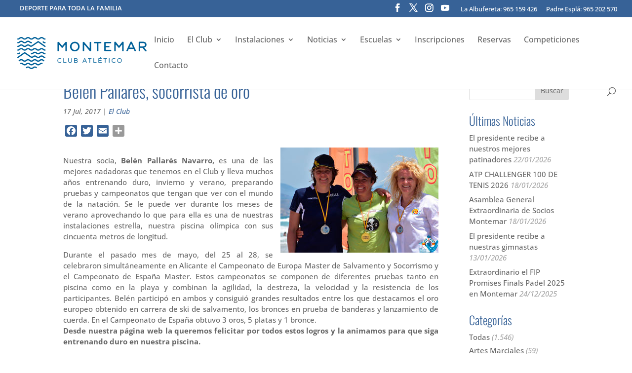

--- FILE ---
content_type: text/css
request_url: https://camontemar.es/wp-content/themes/Divi_hijo/style.css?ver=4.25.1
body_size: 131
content:
/*!
Theme Name: Divi_hijo
Theme URI: https:/camontemar.es
Description: Tema hijo customizado de Divi
Author: Dave
Author URI: https://camontemar.es
Template: Divi
Version: 4.20
License: GNU General Public License v2
License URI: http://www.gnu.org/licenses/gpl-2.0.html
Text Domain:  Divi_hijo
*/

/*----------------- Empezamos a añadir cambios aquí abajo -------------------------------*/


